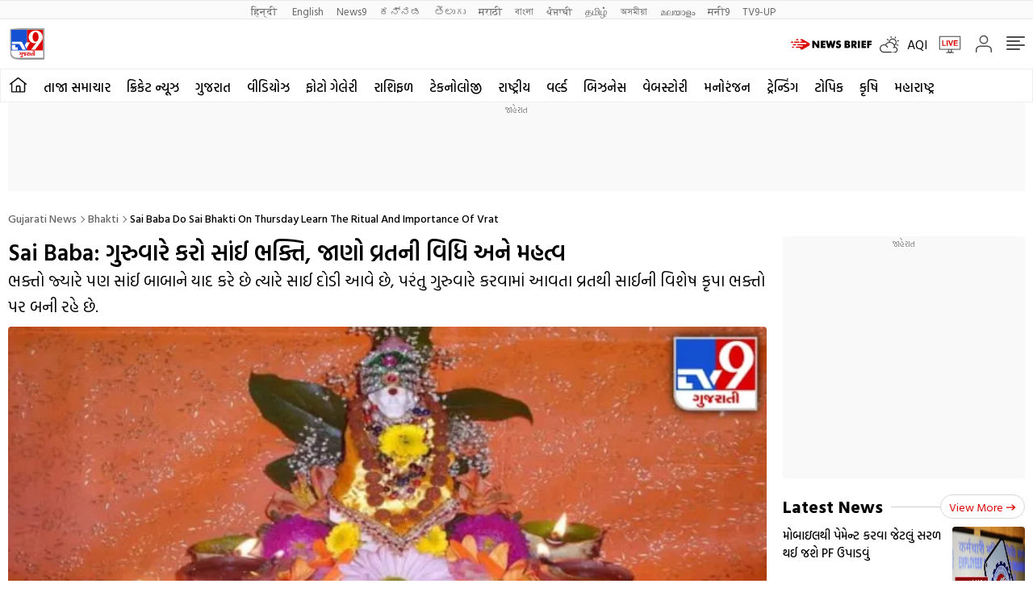

--- FILE ---
content_type: text/html; charset=utf-8
request_url: https://www.google.com/recaptcha/api2/aframe
body_size: 269
content:
<!DOCTYPE HTML><html><head><meta http-equiv="content-type" content="text/html; charset=UTF-8"></head><body><script nonce="_1OkLXH-NIr8QB-vG7-cYA">/** Anti-fraud and anti-abuse applications only. See google.com/recaptcha */ try{var clients={'sodar':'https://pagead2.googlesyndication.com/pagead/sodar?'};window.addEventListener("message",function(a){try{if(a.source===window.parent){var b=JSON.parse(a.data);var c=clients[b['id']];if(c){var d=document.createElement('img');d.src=c+b['params']+'&rc='+(localStorage.getItem("rc::a")?sessionStorage.getItem("rc::b"):"");window.document.body.appendChild(d);sessionStorage.setItem("rc::e",parseInt(sessionStorage.getItem("rc::e")||0)+1);localStorage.setItem("rc::h",'1768907430798');}}}catch(b){}});window.parent.postMessage("_grecaptcha_ready", "*");}catch(b){}</script></body></html>

--- FILE ---
content_type: application/javascript; charset=utf-8
request_url: https://fundingchoicesmessages.google.com/f/AGSKWxVaJU5CunSjiXQTuzPCZEdk9bIlg_ougWq6XqBEWAuaSeTrEiSq2tsj4tr0P6bg5qJIbeB4ALS2wi9mgILF2XLXHIQYum3NRf5e8YuLjNx7_sa6DlUIPUfPO87M3bhj_iL4AaAcTRQ-smQTTlF9x1cmJ6eV86qP4DBhkeslN92ZgIEVvx-j67dFdyTI/_/postprocad./ad_script_/adx-exchange./textad__ad_init/
body_size: -1290
content:
window['c6adf198-9ea9-4809-a33b-4254f5d0c30c'] = true;